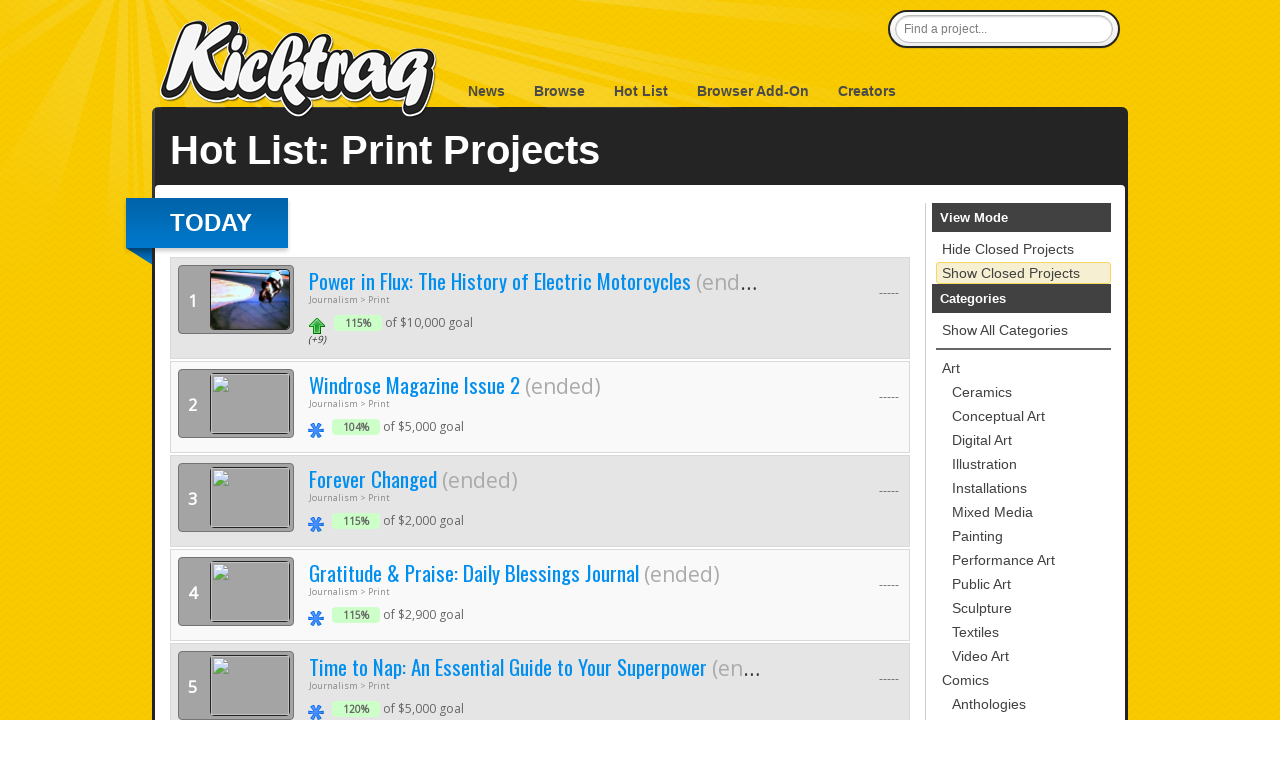

--- FILE ---
content_type: text/html; charset=utf-8
request_url: http://kicktraq.com/hotlist/journalism/print/?live=false
body_size: 10223
content:
<!doctype html>
<html itemscope="itemscope" itemtype="http://schema.org/WebPage">
<head>
	<title>Hot List &gt; Print :: Kicktraq</title>

	<meta name="viewport" content="width=1036" />
	<meta http-equiv="X-UA-Compatible" content="IE=9; IE=8; IE=7; IE=EDGE" />

	<link rel="stylesheet" href="/css/main.css?ver=20210411.1" type="text/css" media="screen" />
	<link rel="shortcut icon" href="/favicon.ico?ver=1.0" />

	<meta name="description" content="Kicktraq: The Crowdfunding Analytics & Discovery Platform!">

	
	<link href='//fonts.googleapis.com/css?family=Oswald|Open+Sans' rel='stylesheet' type='text/css'></head>

            <body class="normal">
    

		
		<div id="header" class="container">
			<h1 id="logo">
				<a title="KickTraq" href="/"><span>KickTraq</span></a>
			</h1>
			<div id="nav" class="normal">
			    <a href="/">News</a> <a href="/projects/">Browse</a>
			    <a href="/hotlist/">Hot List</a>
			    <a href="/tools/">Browser Add-On</a>
			    <a href="/owners/">Creators</a>
			    			</div>
			<div id="search">
				<form class="searchform" action="/search/" method="get" accept-charset="UTF-8">
					<input id="find" name="find" class="searchfield" type="text" value="Find a project..." onfocus="if (this.value == 'Find a project...') {this.value = '';}" onblur="if (this.value == '') {this.value = 'Find a project...';}" />
				</form>
			</div>
			<div class="clear"></div>
		</div>
		<div id="content" class="container"><!-- start content -->
						<div id="header-rays"></div>
						<div class="inner-content">
		<div id="pagetitle">
			<br />
			<h1 class="pagetitle">Hot List: Print Projects</h1>
		</div>
		<div id="pagetitle-bottom"></div>
<div class="hotlist-container" style="float:left; width: 760px;"><div class="ribbon  first"><div class="ribbon-inner rblue shadow"><h3>Today</h3></div><div class="wing-blue-left"></div><div class="clear"></div></div><div style="padding: 0px; margin: 0px; padding-left: 10px; padding-right: 10px; margin-top: -10px !important;"><div class="listentry parent  dark"><div class="listentry rank"><span>1</span><div class="listentry avatar"><a href="/projects/952491968/power-in-flux-the-history-of-electric-motorcycles/"><img class="listentry avatar" src="//s3.amazonaws.com/ksr/projects/1884155/photo-small.jpg"></a></div><div class="clear"></div></div><div class="listentry link"><div class="listentry title"><a href="/projects/952491968/power-in-flux-the-history-of-electric-motorcycles/" title="Power in Flux: The History of Electric Motorcycles" alt="Power in Flux: The History of Electric Motorcycles">Power in Flux: The History of Electric Motorcycles</a><span style="color: #aaaaaa;"> (ended)</span></div><div class="listentry cat">Journalism &gt; Print</div><div class="listentry movement"><img src="/images/arrow-up-s.png" alt="moved up" title="moved up"><br />(+9)</div><div class="listentry pertext"><span class="listentry perover">115%</span> of $10,000 goal</div><div class="clear"></div></div><div class="listentry timeleft">-----</div><div class="clear"></div>
</div>
<div class="listentry parent  light"><div class="listentry rank"><span>2</span><div class="listentry avatar"><a href="/projects/941314864/windrose-magazine-issue-2/"><img class="listentry avatar" src="https://ksr-ugc.imgix.net/assets/020/186/257/352f229490b534a29312b2d0d16e1d9a_original.jpg?crop=faces&w=160&h=90&fit=crop&v=1518222409&auto=format&q=92&s=47621d362e92daf4a45da7440d92bf9a"></a></div><div class="clear"></div></div><div class="listentry link"><div class="listentry title"><a href="/projects/941314864/windrose-magazine-issue-2/" title="Windrose Magazine Issue 2" alt="Windrose Magazine Issue 2">Windrose Magazine Issue 2</a><span style="color: #aaaaaa;"> (ended)</span></div><div class="listentry cat">Journalism &gt; Print</div><div class="listentry movement"><img src="/images/arrow-asterisk-s.png" alt="new" title="new"><br /></div><div class="listentry pertext"><span class="listentry perover">104%</span> of $5,000 goal</div><div class="clear"></div></div><div class="listentry timeleft">-----</div><div class="clear"></div>
</div>
<div class="listentry parent  dark"><div class="listentry rank"><span>3</span><div class="listentry avatar"><a href="/projects/foreverchanged/forever-changed/"><img class="listentry avatar" src="https://ksr-ugc.imgix.net/assets/027/926/816/0660ccebd17976fe11ade58084a688f2_original.JPG?ixlib=rb-2.1.0&crop=faces&w=160&h=90&fit=crop&v=1580500529&auto=format&frame=1&q=92&s=f2241fbfabd27fc369cc39f944c70460"></a></div><div class="clear"></div></div><div class="listentry link"><div class="listentry title"><a href="/projects/foreverchanged/forever-changed/" title="Forever Changed" alt="Forever Changed">Forever Changed</a><span style="color: #aaaaaa;"> (ended)</span></div><div class="listentry cat">Journalism &gt; Print</div><div class="listentry movement"><img src="/images/arrow-asterisk-s.png" alt="new" title="new"><br /></div><div class="listentry pertext"><span class="listentry perover">115%</span> of $2,000 goal</div><div class="clear"></div></div><div class="listentry timeleft">-----</div><div class="clear"></div>
</div>
<div class="listentry parent  light"><div class="listentry rank"><span>4</span><div class="listentry avatar"><a href="/projects/gratitude-praise/gratitude-and-praise-daily-blessings-journal/"><img class="listentry avatar" src="https://i.kickstarter.com/assets/048/158/307/bc3e006a4bae7c962178f5a3e9d3323b_original.png?anim=false&fit=cover&gravity=auto&height=90&origin=ugc&q=92&v=1739377395&width=160&sig=Kz1dZGp%2FZX4yLi2swyo8mO8CytkIXRABIuhCXnPKiB0%3D"></a></div><div class="clear"></div></div><div class="listentry link"><div class="listentry title"><a href="/projects/gratitude-praise/gratitude-and-praise-daily-blessings-journal/" title="Gratitude & Praise: Daily Blessings Journal" alt="Gratitude & Praise: Daily Blessings Journal">Gratitude & Praise: Daily Blessings Journal</a><span style="color: #aaaaaa;"> (ended)</span></div><div class="listentry cat">Journalism &gt; Print</div><div class="listentry movement"><img src="/images/arrow-asterisk-s.png" alt="new" title="new"><br /></div><div class="listentry pertext"><span class="listentry perover">115%</span> of $2,900 goal</div><div class="clear"></div></div><div class="listentry timeleft">-----</div><div class="clear"></div>
</div>
<div class="listentry parent  dark"><div class="listentry rank"><span>5</span><div class="listentry avatar"><a href="/projects/sgcarney/time-to-nap-the-essential-guide-to-your-superpower/"><img class="listentry avatar" src="https://ksr-ugc.imgix.net/assets/039/095/138/a23b86a86e68cb258578392e0f4dedf1_original.png?ixlib=rb-4.0.2&crop=faces&w=160&h=90&fit=crop&v=1667274720&auto=format&frame=1&q=92&s=2e9b8796a4e543e4c12cd502e52a7302"></a></div><div class="clear"></div></div><div class="listentry link"><div class="listentry title"><a href="/projects/sgcarney/time-to-nap-the-essential-guide-to-your-superpower/" title="Time to Nap: An Essential Guide to Your Superpower" alt="Time to Nap: An Essential Guide to Your Superpower">Time to Nap: An Essential Guide to Your Superpower</a><span style="color: #aaaaaa;"> (ended)</span></div><div class="listentry cat">Journalism &gt; Print</div><div class="listentry movement"><img src="/images/arrow-asterisk-s.png" alt="new" title="new"><br /></div><div class="listentry pertext"><span class="listentry perover">120%</span> of $5,000 goal</div><div class="clear"></div></div><div class="listentry timeleft">-----</div><div class="clear"></div>
</div>
<div class="listentry parent  light"><div class="listentry rank"><span>6</span><div class="listentry avatar"><a href="/projects/fearzineissue2/fearzine-2-fall-2024-horror-video-game-magazine/"><img class="listentry avatar" src="https://i.kickstarter.com/assets/046/491/968/262346b064031e2fb61d5802d8c627a5_original.png?anim=false&fit=cover&gravity=auto&height=90&origin=ugc&q=92&width=160&sig=kYIZSewP3Ba0lTg2RajaeQGS%2BopDzKG%2BP1zQoxZp6BA%3D"></a></div><div class="clear"></div></div><div class="listentry link"><div class="listentry title"><a href="/projects/fearzineissue2/fearzine-2-fall-2024-horror-video-game-magazine/" title="FEARZINE #2 (Fall 2024) - Horror Video Game Magazine" alt="FEARZINE #2 (Fall 2024) - Horror Video Game Magazine">FEARZINE #2 (Fall 2024) - Horror Video Game Magazine</a><span style="color: #aaaaaa;"> (ended)</span></div><div class="listentry cat">Journalism &gt; Print</div><div class="listentry movement"><img src="/images/arrow-up-s.png" alt="moved up" title="moved up"><br />(+1)</div><div class="listentry pertext"><span class="listentry perover">122%</span> of $5,000 goal</div><div class="clear"></div></div><div class="listentry timeleft">-----</div><div class="clear"></div>
</div>
<div class="listentry parent  dark"><div class="listentry rank"><span>7</span><div class="listentry avatar"><a href="/projects/karikaturen/der-jahresruckblick-2020-unabhangig-eindeutig-einzigartig/"><img class="listentry avatar" src="https://ksr-ugc.imgix.net/assets/031/030/414/8dee487e71c41debc76d897101ae10df_original.jpg?ixlib=rb-2.1.0&crop=faces&w=160&h=90&fit=crop&v=1602844026&auto=format&frame=1&q=92&s=12c7103ae1d98b704dbdd2ea04247e83"></a></div><div class="clear"></div></div><div class="listentry link"><div class="listentry title"><a href="/projects/karikaturen/der-jahresruckblick-2020-unabhangig-eindeutig-einzigartig/" title="Der Jahresrückblick 2020: unabhängig, eindeutig, einzigartig" alt="Der Jahresrückblick 2020: unabhängig, eindeutig, einzigartig">Der Jahresrückblick 2020: unabhängig, eindeutig, einzigartig</a><span style="color: #aaaaaa;"> (ended)</span></div><div class="listentry cat">Journalism &gt; Print</div><div class="listentry movement"><img src="/images/arrow-asterisk-s.png" alt="new" title="new"><br /></div><div class="listentry pertext"><span class="listentry perover">118%</span> of €1,800 goal</div><div class="clear"></div></div><div class="listentry timeleft">-----</div><div class="clear"></div>
</div>
<div class="listentry parent  light"><div class="listentry rank"><span>8</span><div class="listentry avatar"><a href="/projects/filmstories2021/film-stories-and-film-stories-jr-2021-independent-magazines/"><img class="listentry avatar" src="https://ksr-ugc.imgix.net/assets/030/227/814/c4b384ff91c72d13522feed3e78c353c_original.png?ixlib=rb-2.1.0&crop=faces&w=160&h=90&fit=crop&v=1597666427&auto=format&frame=1&q=92&s=43e62bc5a7e12adbac4befd29dfacbcf"></a></div><div class="clear"></div></div><div class="listentry link"><div class="listentry title"><a href="/projects/filmstories2021/film-stories-and-film-stories-jr-2021-independent-magazines/" title="Film Stories & Film Stories Jr 2021: independent magazines" alt="Film Stories & Film Stories Jr 2021: independent magazines">Film Stories & Film Stories Jr 2021: independent magazines</a><span style="color: #aaaaaa;"> (ended)</span></div><div class="listentry cat">Journalism &gt; Print</div><div class="listentry movement"><img src="/images/arrow-asterisk-s.png" alt="new" title="new"><br /></div><div class="listentry pertext"><span class="listentry perover">117%</span> of £30,000 goal</div><div class="clear"></div></div><div class="listentry timeleft">-----</div><div class="clear"></div>
</div>
<div class="listentry parent  dark"><div class="listentry rank"><span>9</span><div class="listentry avatar"><a href="/projects/electric-car-insider/electric-car-insider-magazine-2015-ev-buyers-guide/"><img class="listentry avatar" src="//s3.amazonaws.com/ksr/projects/1397365/photo-small.jpg"></a></div><div class="clear"></div></div><div class="listentry link"><div class="listentry title"><a href="/projects/electric-car-insider/electric-car-insider-magazine-2015-ev-buyers-guide/" title="Electric Car Insider magazine - 2015 EV Buyers Guide" alt="Electric Car Insider magazine - 2015 EV Buyers Guide">Electric Car Insider magazine - 2015 EV Buyers Guide</a><span style="color: #aaaaaa;"> (ended)</span></div><div class="listentry cat">Journalism &gt; Print</div><div class="listentry movement"><img src="/images/arrow-down-s.png" alt="moved down" title="moved down"><br />(-8)</div><div class="listentry pertext"><span class="listentry perover">120%</span> of $10,000 goal</div><div class="clear"></div></div><div class="listentry timeleft">-----</div><div class="clear"></div>
</div>
<div class="listentry parent  light"><div class="listentry rank"><span>10</span><div class="listentry avatar"><a href="/projects/1429870706/a-heavy-metal-travel-guide/"><img class="listentry avatar" src="//s3.amazonaws.com/ksr/projects/1371643/photo-small.jpg"></a></div><div class="clear"></div></div><div class="listentry link"><div class="listentry title"><a href="/projects/1429870706/a-heavy-metal-travel-guide/" title="A Heavy Metal Travel Guide" alt="A Heavy Metal Travel Guide">A Heavy Metal Travel Guide</a><span style="color: #aaaaaa;"> (ended)</span></div><div class="listentry cat">Journalism &gt; Print</div><div class="listentry movement"><img src="/images/arrow-asterisk-s.png" alt="new" title="new"><br /></div><div class="listentry pertext"><span class="listentry perunder">2%</span> of £50,000 goal</div><div class="clear"></div></div><div class="listentry timeleft">-----</div><div class="clear"></div>
</div>
<div class="listentry parent  dark"><div class="listentry rank"><span>11</span><div class="listentry avatar"><a href="/projects/ryanfitzgibbon/kickstarter-gold-hello-mr-magazine-residency/"><img class="listentry avatar" src="https://ksr-ugc.imgix.net/assets/017/422/638/8d08ab027defb442644440f39d3ad9d4_original.jpg?crop=faces&w=160&h=90&fit=crop&v=1499539821&auto=format&q=92&s=a6d538fc66336688c1618a1e9aa1da18"></a></div><div class="clear"></div></div><div class="listentry link"><div class="listentry title"><a href="/projects/ryanfitzgibbon/kickstarter-gold-hello-mr-magazine-residency/" title="Kickstarter Gold: Hello Mr. Magazine Residency" alt="Kickstarter Gold: Hello Mr. Magazine Residency">Kickstarter Gold: Hello Mr. Magazine Residency</a><span style="color: #aaaaaa;"> (ended)</span></div><div class="listentry cat">Journalism &gt; Print</div><div class="listentry movement"><img src="/images/arrow-asterisk-s.png" alt="new" title="new"><br /></div><div class="listentry pertext"><span class="listentry perover">143%</span> of $12,000 goal</div><div class="clear"></div></div><div class="listentry timeleft">-----</div><div class="clear"></div>
</div>
<div class="listentry parent  light"><div class="listentry rank"><span>12</span><div class="listentry avatar"><a href="/projects/teunvoeten/fentanyl-the-silent-killer-on-the-west-coast/"><img class="listentry avatar" src="https://i.kickstarter.com/assets/045/866/840/fa11caa4e24714c348d066aec6358a41_original.jpg?anim=false&fit=cover&gravity=auto&height=90&origin=ugc&q=92&width=160&sig=ry72JgbkF6c4ygDqdcRsnsyJ8equp2Cqf0eY5mmIwsc%3D"></a></div><div class="clear"></div></div><div class="listentry link"><div class="listentry title"><a href="/projects/teunvoeten/fentanyl-the-silent-killer-on-the-west-coast/" title="Fentanyl. The Silent Killer on the West Coast" alt="Fentanyl. The Silent Killer on the West Coast">Fentanyl. The Silent Killer on the West Coast</a><span style="color: #aaaaaa;"> (ended)</span></div><div class="listentry cat">Journalism &gt; Print</div><div class="listentry movement"><img src="/images/arrow-down-s.png" alt="moved down" title="moved down"><br />(-4)</div><div class="listentry pertext"><span class="listentry perover">108%</span> of $9,950 goal</div><div class="clear"></div></div><div class="listentry timeleft">-----</div><div class="clear"></div>
</div>
<div class="listentry parent  dark"><div class="listentry rank"><span>13</span><div class="listentry avatar"><a href="/projects/1128523417/when-the-world-gets-in-the-way/"><img class="listentry avatar" src="https://ksr-ugc.imgix.net/projects/2143343/photo-original.jpg?v=1445282876&w=160&h=120&fit=crop&auto=format&q=92&s=cdb856ecd7ae0532b83f6a86f1bc675d"></a></div><div class="clear"></div></div><div class="listentry link"><div class="listentry title"><a href="/projects/1128523417/when-the-world-gets-in-the-way/" title="When The World Gets In The Way" alt="When The World Gets In The Way">When The World Gets In The Way</a><span style="color: #aaaaaa;"> (ended)</span></div><div class="listentry cat">Journalism &gt; Print</div><div class="listentry movement"><img src="/images/arrow-asterisk-s.png" alt="new" title="new"><br /></div><div class="listentry pertext"><span class="listentry perover">106%</span> of $20,000 goal</div><div class="clear"></div></div><div class="listentry timeleft">-----</div><div class="clear"></div>
</div>
<div class="listentry parent  light"><div class="listentry rank"><span>14</span><div class="listentry avatar"><a href="/projects/nationsjournal/nations-journal/"><img class="listentry avatar" src="https://ksr-ugc.imgix.net/projects/2184080/photo-original.jpg?v=1447364573&w=160&h=120&fit=crop&auto=format&q=92&s=1803cd6730acda315419d1bc59bac8e3"></a></div><div class="clear"></div></div><div class="listentry link"><div class="listentry title"><a href="/projects/nationsjournal/nations-journal/" title="Nations Journal" alt="Nations Journal">Nations Journal</a><span style="color: #aaaaaa;"> (ended)</span></div><div class="listentry cat">Journalism &gt; Print</div><div class="listentry movement"><img src="/images/arrow-asterisk-s.png" alt="new" title="new"><br /></div><div class="listentry pertext"><span class="listentry perover">174%</span> of $7,500 goal</div><div class="clear"></div></div><div class="listentry timeleft">-----</div><div class="clear"></div>
</div>
<div class="listentry parent  dark"><div class="listentry rank"><span>15</span><div class="listentry avatar"><a href="/projects/club71/club71/"><img class="listentry avatar" src="https://ksr-ugc.imgix.net/assets/037/322/135/71f6240ffd94f31dc998b39e04b254dc_original.jpg?ixlib=rb-4.0.2&crop=faces&w=160&h=90&fit=crop&v=1652710649&auto=format&frame=1&q=92&s=5e8f98dd868b5be8011a63a440c2631c"></a></div><div class="clear"></div></div><div class="listentry link"><div class="listentry title"><a href="/projects/club71/club71/" title="Club71" alt="Club71">Club71</a><span style="color: #aaaaaa;"> (ended)</span></div><div class="listentry cat">Journalism &gt; Print</div><div class="listentry movement"><img src="/images/arrow-asterisk-s.png" alt="new" title="new"><br /></div><div class="listentry pertext"><span class="listentry perover">104%</span> of £10,000 goal</div><div class="clear"></div></div><div class="listentry timeleft">-----</div><div class="clear"></div>
</div>
<div class="listentry parent  light"><div class="listentry rank"><span>16</span><div class="listentry avatar"><a href="/projects/theapproach/the-approach-a-guerrilla-newspaper/"><img class="listentry avatar" src="https://i.kickstarter.com/assets/049/476/483/79afd1fbf606c663e789ec2dbcc55c8c_original.png?anim=false&fit=cover&gravity=auto&height=90&origin=ugc&q=92&v=1748562033&width=160&sig=NMLOvoKzL14IrOkZKELo3QPL8hF7ZA0ue5e53tsDra4%3D"></a></div><div class="clear"></div></div><div class="listentry link"><div class="listentry title"><a href="/projects/theapproach/the-approach-a-guerrilla-newspaper/" title="The Approach - A Guerrilla Newspaper" alt="The Approach - A Guerrilla Newspaper">The Approach - A Guerrilla Newspaper</a><span style="color: #aaaaaa;"> (ended)</span></div><div class="listentry cat">Journalism &gt; Print</div><div class="listentry movement"><img src="/images/arrow-up-s.png" alt="moved up" title="moved up"><br />(+11)</div><div class="listentry pertext"><span class="listentry perover">124%</span> of $10,000 goal</div><div class="clear"></div></div><div class="listentry timeleft">-----</div><div class="clear"></div>
</div>
<div class="listentry parent  dark"><div class="listentry rank"><span>17</span><div class="listentry avatar"><a href="/projects/runhermag/runher-magazine/"><img class="listentry avatar" src="https://i.kickstarter.com/assets/048/749/333/8cfe5aaf785a7db5d4bcf415ac4ba845_original.png?anim=false&fit=cover&gravity=auto&height=90&origin=ugc&q=92&v=1743541928&width=160&sig=UkZn1KCoeDXXVOs69yLrutYEVf%2FeJ7j%2FaQeTEkBGjGY%3D"></a></div><div class="clear"></div></div><div class="listentry link"><div class="listentry title"><a href="/projects/runhermag/runher-magazine/" title="RUNHER Magazine" alt="RUNHER Magazine">RUNHER Magazine</a><span style="color: #aaaaaa;"> (ended)</span></div><div class="listentry cat">Journalism &gt; Print</div><div class="listentry movement"><img src="/images/arrow-up-s.png" alt="moved up" title="moved up"><br />(+3)</div><div class="listentry pertext"><span class="listentry perover">213%</span> of $20,000 goal</div><div class="clear"></div></div><div class="listentry timeleft">-----</div><div class="clear"></div>
</div>
<div class="listentry parent  light"><div class="listentry rank"><span>18</span><div class="listentry avatar"><a href="/projects/houseofstitched/house-of-stitched-magazine/"><img class="listentry avatar" src="https://ksr-ugc.imgix.net/assets/034/021/954/28caa3b6d0e0494cced6532590e673ab_original.jpeg?ixlib=rb-4.0.2&crop=faces&w=160&h=90&fit=crop&v=1624768099&auto=format&frame=1&q=92&s=5314d8743ce5edd8a2ac5a0f618a0252"></a></div><div class="clear"></div></div><div class="listentry link"><div class="listentry title"><a href="/projects/houseofstitched/house-of-stitched-magazine/" title="House of Stitched Magazine" alt="House of Stitched Magazine">House of Stitched Magazine</a><span style="color: #aaaaaa;"> (ended)</span></div><div class="listentry cat">Journalism &gt; Print</div><div class="listentry movement"><img src="/images/arrow-asterisk-s.png" alt="new" title="new"><br /></div><div class="listentry pertext"><span class="listentry perunder">24%</span> of $5,000 goal</div><div class="clear"></div></div><div class="listentry timeleft">-----</div><div class="clear"></div>
</div>
</div><br />&nbsp;&nbsp;<span class="notification_yellow"><small>Hey! Why isn't my super-awesome project in the hotlist? <a href="http://blog.kicktraq.com/kicktraq-hotlist-heroes-vs-villains/" target="_blank">Read this for more insight.</a></small></span><div class="project-gap"></div><div class="ribbon "><div class="ribbon-inner rblue shadow"><h3>Yesterday</h3></div><div class="wing-blue-left"></div><div class="clear"></div></div><div style="padding: 0px; margin: 0px; padding-left: 10px; padding-right: 10px; margin-top: -10px !important;"><div class="listentry parent  dark"><div class="listentry rank"><span>1</span><div class="listentry avatar"><a href="/projects/electric-car-insider/electric-car-insider-magazine-2015-ev-buyers-guide/"><img class="listentry avatar" src="//s3.amazonaws.com/ksr/projects/1397365/photo-small.jpg"></a></div><div class="clear"></div></div><div class="listentry link"><div class="listentry title"><a href="/projects/electric-car-insider/electric-car-insider-magazine-2015-ev-buyers-guide/" title="Electric Car Insider magazine - 2015 EV Buyers Guide" alt="Electric Car Insider magazine - 2015 EV Buyers Guide">Electric Car Insider magazine - 2015 EV Buyers Guide</a><span style="color: #aaaaaa;"> (ended)</span></div><div class="listentry cat">Journalism &gt; Print</div><div class="listentry movement"><img src="/images/arrow-asterisk-s.png" alt="new" title="new"><br /></div><div class="listentry pertext"><span class="listentry perover">120%</span> of $10,000 goal</div><div class="clear"></div></div><div class="listentry timeleft">-----</div><div class="clear"></div>
</div>
<div class="listentry parent  light"><div class="listentry rank"><span>2</span><div class="listentry avatar"><a href="/projects/thesubcon3/the-complete-nes-the-definitive-reprint-collectors-book/"><img class="listentry avatar" src="https://ksr-ugc.imgix.net/assets/040/182/021/96ea33f2c657ecd381d6ad3f6d404edd_original.png?ixlib=rb-4.0.2&crop=faces&w=160&h=90&fit=crop&v=1678376315&auto=format&frame=1&q=92&s=b2bc7364f13a97c452276b499da70bf8"></a></div><div class="clear"></div></div><div class="listentry link"><div class="listentry title"><a href="/projects/thesubcon3/the-complete-nes-the-definitive-reprint-collectors-book/" title="The Complete NES: The Definitive Reprint - Collector's Book" alt="The Complete NES: The Definitive Reprint - Collector's Book">The Complete NES: The Definitive Reprint - Collector's Book</a><span style="color: #aaaaaa;"> (ended)</span></div><div class="listentry cat">Journalism &gt; Print</div><div class="listentry movement"><img src="/images/arrow-asterisk-s.png" alt="new" title="new"><br /></div><div class="listentry pertext"><span class="listentry perover">304%</span> of $5,000 goal</div><div class="clear"></div></div><div class="listentry timeleft">-----</div><div class="clear"></div>
</div>
<div class="listentry parent  dark"><div class="listentry rank"><span>3</span><div class="listentry avatar"><a href="/projects/thesubcon3/the-complete-genesis-and-mega-drive-collector-book/"><img class="listentry avatar" src="https://i.kickstarter.com/assets/047/121/669/8435629b4c328da879f44d84723efdfc_original.png?anim=false&fit=cover&gravity=auto&height=90&origin=ugc&q=92&width=160&sig=JslTNgiEggk8ZUHpDzoaQ5AWXiqH0cG%2BxAmWkm5Cj9g%3D"></a></div><div class="clear"></div></div><div class="listentry link"><div class="listentry title"><a href="/projects/thesubcon3/the-complete-genesis-and-mega-drive-collector-book/" title="The Complete Genesis & Mega Drive - Collector Book" alt="The Complete Genesis & Mega Drive - Collector Book">The Complete Genesis & Mega Drive - Collector Book</a><span style="color: #aaaaaa;"> (ended)</span></div><div class="listentry cat">Journalism &gt; Print</div><div class="listentry movement"><img src="/images/arrow-asterisk-s.png" alt="new" title="new"><br /></div><div class="listentry pertext"><span class="listentry perover">560%</span> of $2,000 goal</div><div class="clear"></div></div><div class="listentry timeleft">-----</div><div class="clear"></div>
</div>
<div class="listentry parent  light"><div class="listentry rank"><span>4</span><div class="listentry avatar"><a href="/projects/20seconds/20-seconds-magazine-issue-7-the-medium/"><img class="listentry avatar" src="https://i.kickstarter.com/assets/044/983/271/a03b002831e0f361939849b87f9ce016_original.png?anim=false&fit=cover&gravity=auto&height=90&origin=ugc&q=92&width=160&sig=QttfK5Uav4cUo4SYhcgFhoJCFVWVcE%2BuCcZn1Lj0INo%3D"></a></div><div class="clear"></div></div><div class="listentry link"><div class="listentry title"><a href="/projects/20seconds/20-seconds-magazine-issue-7-the-medium/" title="20 Seconds Magazine Issue 7 "The Medium"" alt="20 Seconds Magazine Issue 7 "The Medium"">20 Seconds Magazine Issue 7 "The Medium"</a><span style="color: #aaaaaa;"> (ended)</span></div><div class="listentry cat">Journalism &gt; Print</div><div class="listentry movement"><img src="/images/arrow-asterisk-s.png" alt="new" title="new"><br /></div><div class="listentry pertext"><span class="listentry perover">101%</span> of €3,000 goal</div><div class="clear"></div></div><div class="listentry timeleft">-----</div><div class="clear"></div>
</div>
<div class="listentry parent  dark"><div class="listentry rank"><span>5</span><div class="listentry avatar"><a href="/projects/the-sanxtruary/the-sanxtuary/"><img class="listentry avatar" src="https://ksr-ugc.imgix.net/assets/036/494/925/59bfd8a0181613dfc0660781c8941017_original.gif?ixlib=rb-4.0.2&crop=faces&w=160&h=90&fit=crop&v=1646058311&auto=format&frame=1&q=92&s=598bd393ed21a6d3d56f5c3a6beb5aa8"></a></div><div class="clear"></div></div><div class="listentry link"><div class="listentry title"><a href="/projects/the-sanxtruary/the-sanxtuary/" title="The Sanxtuary" alt="The Sanxtuary">The Sanxtuary</a><span style="color: #aaaaaa;"> (ended)</span></div><div class="listentry cat">Journalism &gt; Print</div><div class="listentry movement"><img src="/images/arrow-minus-s.png" alt="no movement" title="no movement"></div><div class="listentry pertext"><span class="listentry perover">108%</span> of £3,000 goal</div><div class="clear"></div></div><div class="listentry timeleft">-----</div><div class="clear"></div>
</div>
<div class="listentry parent  light"><div class="listentry rank"><span>6</span><div class="listentry avatar"><a href="/projects/8bitmagazine/eight-bit-13-and-retro-format-7-magazines/"><img class="listentry avatar" src="https://ksr-ugc.imgix.net/assets/044/358/208/73ce7a49038acdf6c0e52c113a001cd9_original.png?ixlib=rb-4.1.0&crop=faces&w=160&h=90&fit=crop&v=1710511749&auto=format&frame=1&q=92&s=052b6fda692c6d210c1075f77300debd"></a></div><div class="clear"></div></div><div class="listentry link"><div class="listentry title"><a href="/projects/8bitmagazine/eight-bit-13-and-retro-format-7-magazines/" title="Eight Bit 13 and Retro Format 7 Magazines" alt="Eight Bit 13 and Retro Format 7 Magazines">Eight Bit 13 and Retro Format 7 Magazines</a><span style="color: #aaaaaa;"> (ended)</span></div><div class="listentry cat">Journalism &gt; Print</div><div class="listentry movement"><img src="/images/arrow-up-s.png" alt="moved up" title="moved up"><br />(+2)</div><div class="listentry pertext"><span class="listentry perover">670%</span> of €800 goal</div><div class="clear"></div></div><div class="listentry timeleft">-----</div><div class="clear"></div>
</div>
<div class="listentry parent  dark"><div class="listentry rank"><span>7</span><div class="listentry avatar"><a href="/projects/fearzineissue2/fearzine-2-fall-2024-horror-video-game-magazine/"><img class="listentry avatar" src="https://i.kickstarter.com/assets/046/491/968/262346b064031e2fb61d5802d8c627a5_original.png?anim=false&fit=cover&gravity=auto&height=90&origin=ugc&q=92&width=160&sig=kYIZSewP3Ba0lTg2RajaeQGS%2BopDzKG%2BP1zQoxZp6BA%3D"></a></div><div class="clear"></div></div><div class="listentry link"><div class="listentry title"><a href="/projects/fearzineissue2/fearzine-2-fall-2024-horror-video-game-magazine/" title="FEARZINE #2 (Fall 2024) - Horror Video Game Magazine" alt="FEARZINE #2 (Fall 2024) - Horror Video Game Magazine">FEARZINE #2 (Fall 2024) - Horror Video Game Magazine</a><span style="color: #aaaaaa;"> (ended)</span></div><div class="listentry cat">Journalism &gt; Print</div><div class="listentry movement"><img src="/images/arrow-down-s.png" alt="moved down" title="moved down"><br />(-1)</div><div class="listentry pertext"><span class="listentry perover">122%</span> of $5,000 goal</div><div class="clear"></div></div><div class="listentry timeleft">-----</div><div class="clear"></div>
</div>
<div class="listentry parent  light"><div class="listentry rank"><span>8</span><div class="listentry avatar"><a href="/projects/teunvoeten/fentanyl-the-silent-killer-on-the-west-coast/"><img class="listentry avatar" src="https://i.kickstarter.com/assets/045/866/840/fa11caa4e24714c348d066aec6358a41_original.jpg?anim=false&fit=cover&gravity=auto&height=90&origin=ugc&q=92&width=160&sig=ry72JgbkF6c4ygDqdcRsnsyJ8equp2Cqf0eY5mmIwsc%3D"></a></div><div class="clear"></div></div><div class="listentry link"><div class="listentry title"><a href="/projects/teunvoeten/fentanyl-the-silent-killer-on-the-west-coast/" title="Fentanyl. The Silent Killer on the West Coast" alt="Fentanyl. The Silent Killer on the West Coast">Fentanyl. The Silent Killer on the West Coast</a><span style="color: #aaaaaa;"> (ended)</span></div><div class="listentry cat">Journalism &gt; Print</div><div class="listentry movement"><img src="/images/arrow-asterisk-s.png" alt="new" title="new"><br /></div><div class="listentry pertext"><span class="listentry perover">108%</span> of $9,950 goal</div><div class="clear"></div></div><div class="listentry timeleft">-----</div><div class="clear"></div>
</div>
<div class="listentry parent  dark"><div class="listentry rank"><span>9</span><div class="listentry avatar"><a href="/projects/thesubcon3/the-easy-way-friday-the-13th-an-unofficial-nes-guide/"><img class="listentry avatar" src="https://ksr-ugc.imgix.net/assets/027/319/016/dcb35c30cc0f827b68a4eedee68b7591_original.png?ixlib=rb-2.1.0&crop=faces&w=160&h=90&fit=crop&v=1574543719&auto=format&frame=1&q=92&s=61d4bf92cd67718f5c110bbedb8fe3ad"></a></div><div class="clear"></div></div><div class="listentry link"><div class="listentry title"><a href="/projects/thesubcon3/the-easy-way-friday-the-13th-an-unofficial-nes-guide/" title="The Easy Way: Friday the 13th | An Unofficial NES Guide" alt="The Easy Way: Friday the 13th | An Unofficial NES Guide">The Easy Way: Friday the 13th | An Unofficial NES Guide</a><span style="color: #aaaaaa;"> (ended)</span></div><div class="listentry cat">Journalism &gt; Print</div><div class="listentry movement"><img src="/images/arrow-up-s.png" alt="moved up" title="moved up"><br />(+13)</div><div class="listentry pertext"><span class="listentry perover">382%</span> of $1,000 goal</div><div class="clear"></div></div><div class="listentry timeleft">-----</div><div class="clear"></div>
</div>
<div class="listentry parent  light"><div class="listentry rank"><span>10</span><div class="listentry avatar"><a href="/projects/952491968/power-in-flux-the-history-of-electric-motorcycles/"><img class="listentry avatar" src="//s3.amazonaws.com/ksr/projects/1884155/photo-small.jpg"></a></div><div class="clear"></div></div><div class="listentry link"><div class="listentry title"><a href="/projects/952491968/power-in-flux-the-history-of-electric-motorcycles/" title="Power in Flux: The History of Electric Motorcycles" alt="Power in Flux: The History of Electric Motorcycles">Power in Flux: The History of Electric Motorcycles</a><span style="color: #aaaaaa;"> (ended)</span></div><div class="listentry cat">Journalism &gt; Print</div><div class="listentry movement"><img src="/images/arrow-down-s.png" alt="moved down" title="moved down"><br />(-9)</div><div class="listentry pertext"><span class="listentry perover">115%</span> of $10,000 goal</div><div class="clear"></div></div><div class="listentry timeleft">-----</div><div class="clear"></div>
</div>
<div class="listentry parent  dark"><div class="listentry rank"><span>11</span><div class="listentry avatar"><a href="/projects/hollyknowlman/stupid-magazine-a-print-publication-about-pop-musi/"><img class="listentry avatar" src="https://ksr-ugc.imgix.net/projects/2275689/photo-original.png?v=1453149482&w=160&h=120&fit=crop&auto=format&q=92&s=57e8f45fe14b812dfd4e5375ca84ea2b"></a></div><div class="clear"></div></div><div class="listentry link"><div class="listentry title"><a href="/projects/hollyknowlman/stupid-magazine-a-print-publication-about-pop-musi/" title="Stupid Magazine: A Print Publication about Pop Music" alt="Stupid Magazine: A Print Publication about Pop Music">Stupid Magazine: A Print Publication about Pop Music</a><span style="color: #aaaaaa;"> (ended)</span></div><div class="listentry cat">Journalism &gt; Print</div><div class="listentry movement"><img src="/images/arrow-down-s.png" alt="moved down" title="moved down"><br />(-9)</div><div class="listentry pertext"><span class="listentry perover">130%</span> of $5,000 goal</div><div class="clear"></div></div><div class="listentry timeleft">-----</div><div class="clear"></div>
</div>
<div class="listentry parent  light"><div class="listentry rank"><span>12</span><div class="listentry avatar"><a href="/projects/letters-to-myself/letters-in-lockdown-a-covid-19-writing-project/"><img class="listentry avatar" src="https://ksr-ugc.imgix.net/assets/029/132/514/f54caeea7f5da5eb56ac338c5cd63c53_original.png?ixlib=rb-2.1.0&crop=faces&w=160&h=90&fit=crop&v=1589827499&auto=format&frame=1&q=92&s=7ae4dc44d7e5efc11c5acf33f8e06f8b"></a></div><div class="clear"></div></div><div class="listentry link"><div class="listentry title"><a href="/projects/letters-to-myself/letters-in-lockdown-a-covid-19-writing-project/" title="Letters in Lockdown: A COVID-19 Writing Project" alt="Letters in Lockdown: A COVID-19 Writing Project">Letters in Lockdown: A COVID-19 Writing Project</a><span style="color: #aaaaaa;"> (ended)</span></div><div class="listentry cat">Journalism &gt; Print</div><div class="listentry movement"><img src="/images/arrow-up-s.png" alt="moved up" title="moved up"><br />(+14)</div><div class="listentry pertext"><span class="listentry perover">216%</span> of £250 goal</div><div class="clear"></div></div><div class="listentry timeleft">-----</div><div class="clear"></div>
</div>
<div class="listentry parent  dark"><div class="listentry rank"><span>13</span><div class="listentry avatar"><a href="/projects/e1m1-magazine/e1m1-retro-shooter-magazine-issues-13-15/"><img class="listentry avatar" src="https://ksr-ugc.imgix.net/assets/037/562/332/55dbddaa282a0ab109ebc408bb90efb1_original.png?ixlib=rb-4.0.2&crop=faces&w=160&h=90&fit=crop&v=1654557485&auto=format&frame=1&q=92&s=87a01f6ec8571b4a4cef72e9b66dd543"></a></div><div class="clear"></div></div><div class="listentry link"><div class="listentry title"><a href="/projects/e1m1-magazine/e1m1-retro-shooter-magazine-issues-13-15/" title="E1M1 - Retro Shooter Magazine (Issues #13 - #15)" alt="E1M1 - Retro Shooter Magazine (Issues #13 - #15)">E1M1 - Retro Shooter Magazine (Issues #13 - #15)</a><span style="color: #aaaaaa;"> (ended)</span></div><div class="listentry cat">Journalism &gt; Print</div><div class="listentry movement"><img src="/images/arrow-asterisk-s.png" alt="new" title="new"><br /></div><div class="listentry pertext"><span class="listentry perover">145%</span> of £2,000 goal</div><div class="clear"></div></div><div class="listentry timeleft">-----</div><div class="clear"></div>
</div>
<div class="listentry parent  light"><div class="listentry rank"><span>14</span><div class="listentry avatar"><a href="/projects/nintymedia/nesbook-the-unofficial-nes-companion/"><img class="listentry avatar" src="https://i.kickstarter.com/assets/051/244/698/42ad20b859fb851e1ba8bbf94308d047_original.png?anim=false&fit=cover&gravity=auto&height=90&origin=ugc&q=92&v=1760437461&width=160&sig=TNLIIaD1wmZo6aVgRyje3Nb0uTRaaDiok72493jRxXE%3D"></a></div><div class="clear"></div></div><div class="listentry link"><div class="listentry title"><a href="/projects/nintymedia/nesbook-the-unofficial-nes-companion/" title="NESBOOK: The Unofficial NES Companion" alt="NESBOOK: The Unofficial NES Companion">NESBOOK: The Unofficial NES Companion</a><span style="color: #aaaaaa;"> (ended)</span></div><div class="listentry cat">Journalism &gt; Print</div><div class="listentry movement"><img src="/images/arrow-asterisk-s.png" alt="new" title="new"><br /></div><div class="listentry pertext"><span class="listentry perover">134%</span> of £20,000 goal</div><div class="clear"></div></div><div class="listentry timeleft">-----</div><div class="clear"></div>
</div>
<div class="listentry parent  dark"><div class="listentry rank"><span>15</span><div class="listentry avatar"><a href="/projects/magma-magazine/magma-magazine/"><img class="listentry avatar" src="https://i.kickstarter.com/assets/049/547/909/73147df3907c4c363272944bced56c9a_original.png?anim=false&fit=cover&gravity=auto&height=90&origin=ugc&q=92&v=1749055867&width=160&sig=8hYdZEibOi6wqtG%2Fhz2aGXWdeehji%2FgwsNQmViZzm%2BE%3D"></a></div><div class="clear"></div></div><div class="listentry link"><div class="listentry title"><a href="/projects/magma-magazine/magma-magazine/" title="Magma Magazine" alt="Magma Magazine">Magma Magazine</a><span style="color: #aaaaaa;"> (ended)</span></div><div class="listentry cat">Journalism &gt; Print</div><div class="listentry movement"><img src="/images/arrow-up-s.png" alt="moved up" title="moved up"><br />(+17)</div><div class="listentry pertext"><span class="listentry perover">102%</span> of €1,500 goal</div><div class="clear"></div></div><div class="listentry timeleft">-----</div><div class="clear"></div>
</div>
<div class="listentry parent  light"><div class="listentry rank"><span>16</span><div class="listentry avatar"><a href="/projects/anyway-magazine/anyway-magazine/"><img class="listentry avatar" src="https://ksr-ugc.imgix.net/assets/038/907/606/6f0f030a25d6f866451c4402a8838ef9_original.png?ixlib=rb-4.0.2&crop=faces&w=160&h=90&fit=crop&v=1665748902&auto=format&frame=1&q=92&s=4d85c508ae4f96d4d26731f799eec7c9"></a></div><div class="clear"></div></div><div class="listentry link"><div class="listentry title"><a href="/projects/anyway-magazine/anyway-magazine/" title="Anyway Magazine" alt="Anyway Magazine">Anyway Magazine</a><span style="color: #aaaaaa;"> (ended)</span></div><div class="listentry cat">Journalism &gt; Print</div><div class="listentry movement"><img src="/images/arrow-asterisk-s.png" alt="new" title="new"><br /></div><div class="listentry pertext"><span class="listentry perover">160%</span> of $18,000 goal</div><div class="clear"></div></div><div class="listentry timeleft">-----</div><div class="clear"></div>
</div>
<div class="listentry parent  dark"><div class="listentry rank"><span>17</span><div class="listentry avatar"><a href="/projects/1918132216/in-other-news-reporters-on-reporting/"><img class="listentry avatar" src="https://ksr-ugc.imgix.net/projects/1718418/photo-original.jpg?v=1446078141&w=160&h=120&fit=crop&auto=format&q=92&s=87d55faa47a913d0d69c7cf586477137"></a></div><div class="clear"></div></div><div class="listentry link"><div class="listentry title"><a href="/projects/1918132216/in-other-news-reporters-on-reporting/" title="In Other News: Reporters on Reporting" alt="In Other News: Reporters on Reporting">In Other News: Reporters on Reporting</a><span style="color: #aaaaaa;"> (ended)</span></div><div class="listentry cat">Journalism &gt; Print</div><div class="listentry movement"><img src="/images/arrow-asterisk-s.png" alt="new" title="new"><br /></div><div class="listentry pertext"><span class="listentry perover">109%</span> of $5,000 goal</div><div class="clear"></div></div><div class="listentry timeleft">-----</div><div class="clear"></div>
</div>
<div class="listentry parent  light"><div class="listentry rank"><span>18</span><div class="listentry avatar"><a href="/projects/surmountable/surmountable-a-brian-gruber-and-adam-edwards-book/"><img class="listentry avatar" src="https://ksr-ugc.imgix.net/assets/023/835/515/462ac2b62d67c00e8b8490bf197b7235_original.jpg?ixlib=rb-1.1.0&crop=faces&w=160&h=90&fit=crop&v=1547946308&auto=format&frame=1&q=92&s=d5109260a95b27bcf07b9726e5dc6e68"></a></div><div class="clear"></div></div><div class="listentry link"><div class="listentry title"><a href="/projects/surmountable/surmountable-a-brian-gruber-and-adam-edwards-book/" title="Surmountable: A Brian Gruber & Adam Edwards Book" alt="Surmountable: A Brian Gruber & Adam Edwards Book">Surmountable: A Brian Gruber & Adam Edwards Book</a><span style="color: #aaaaaa;"> (ended)</span></div><div class="listentry cat">Journalism &gt; Print</div><div class="listentry movement"><img src="/images/arrow-up-s.png" alt="moved up" title="moved up"><br />(+18)</div><div class="listentry pertext"><span class="listentry perover">100%</span> of $15,000 goal</div><div class="clear"></div></div><div class="listentry timeleft">-----</div><div class="clear"></div>
</div>
<div class="listentry parent  dark"><div class="listentry rank"><span>19</span><div class="listentry avatar"><a href="/projects/1612081008/thoughts-from-the-throne-just-for-sh-ts-and-giggle/"><img class="listentry avatar" src="//s3.amazonaws.com/ksr/projects/1827001/photo-small.jpg"></a></div><div class="clear"></div></div><div class="listentry link"><div class="listentry title"><a href="/projects/1612081008/thoughts-from-the-throne-just-for-sh-ts-and-giggle/" title="THOUGHTS FROM THE THRONE: Just for Sh*ts & Giggles" alt="THOUGHTS FROM THE THRONE: Just for Sh*ts & Giggles">THOUGHTS FROM THE THRONE: Just for Sh*ts & Giggles</a><span style="color: #aaaaaa;"> (ended)</span></div><div class="listentry cat">Journalism &gt; Print</div><div class="listentry movement"><img src="/images/arrow-asterisk-s.png" alt="new" title="new"><br /></div><div class="listentry pertext"><span class="listentry perover">100%</span> of $6,000 goal</div><div class="clear"></div></div><div class="listentry timeleft">-----</div><div class="clear"></div>
</div>
<div class="listentry parent  light"><div class="listentry rank"><span>20</span><div class="listentry avatar"><a href="/projects/runhermag/runher-magazine/"><img class="listentry avatar" src="https://i.kickstarter.com/assets/048/749/333/8cfe5aaf785a7db5d4bcf415ac4ba845_original.png?anim=false&fit=cover&gravity=auto&height=90&origin=ugc&q=92&v=1743541928&width=160&sig=UkZn1KCoeDXXVOs69yLrutYEVf%2FeJ7j%2FaQeTEkBGjGY%3D"></a></div><div class="clear"></div></div><div class="listentry link"><div class="listentry title"><a href="/projects/runhermag/runher-magazine/" title="RUNHER Magazine" alt="RUNHER Magazine">RUNHER Magazine</a><span style="color: #aaaaaa;"> (ended)</span></div><div class="listentry cat">Journalism &gt; Print</div><div class="listentry movement"><img src="/images/arrow-asterisk-s.png" alt="new" title="new"><br /></div><div class="listentry pertext"><span class="listentry perover">213%</span> of $20,000 goal</div><div class="clear"></div></div><div class="listentry timeleft">-----</div><div class="clear"></div>
</div>
<div class="listentry parent  dark"><div class="listentry rank"><span>21</span><div class="listentry avatar"><a href="/projects/afterburnett/nz-retro-magazine-the-golden-age-of-kiwi-gaming-in-print/"><img class="listentry avatar" src="https://ksr-ugc.imgix.net/assets/036/571/408/54856bd4b5be51546216f320caaac6ea_original.png?ixlib=rb-4.0.2&crop=faces&w=160&h=90&fit=crop&v=1646606509&auto=format&frame=1&q=92&s=e009f1c2d4aaff4716a87ff3547e9c22"></a></div><div class="clear"></div></div><div class="listentry link"><div class="listentry title"><a href="/projects/afterburnett/nz-retro-magazine-the-golden-age-of-kiwi-gaming-in-print/" title="NZ Retro Magazine - The Golden Age of Kiwi Gaming in Print!" alt="NZ Retro Magazine - The Golden Age of Kiwi Gaming in Print!">NZ Retro Magazine - The Golden Age of Kiwi Gaming in Print!</a><span style="color: #aaaaaa;"> (ended)</span></div><div class="listentry cat">Journalism &gt; Print</div><div class="listentry movement"><img src="/images/arrow-asterisk-s.png" alt="new" title="new"><br /></div><div class="listentry pertext"><span class="listentry perover">426%</span> of $2,000 goal</div><div class="clear"></div></div><div class="listentry timeleft">-----</div><div class="clear"></div>
</div>
<div class="listentry parent  light"><div class="listentry rank"><span>22</span><div class="listentry avatar"><a href="/projects/okoppi/okoppi-journal-customization-platform/"><img class="listentry avatar" src="https://i.kickstarter.com/assets/048/902/592/8d540f4613537651e253c57299053af8_original.JPG?anim=false&fit=cover&gravity=auto&height=90&origin=ugc&q=92&v=1744647237&width=160&sig=QxR%2Bx9EuFTSWFL8O0H1Swr8TrdyAET17Hv95OdkSO4g%3D"></a></div><div class="clear"></div></div><div class="listentry link"><div class="listentry title"><a href="/projects/okoppi/okoppi-journal-customization-platform/" title="Okoppi - Journal Customization Platform" alt="Okoppi - Journal Customization Platform">Okoppi - Journal Customization Platform</a><span style="color: #aaaaaa;"> (ended)</span></div><div class="listentry cat">Journalism &gt; Print</div><div class="listentry movement"><img src="/images/arrow-asterisk-s.png" alt="new" title="new"><br /></div><div class="listentry pertext"><span class="listentry perunder">12%</span> of $10,000 goal</div><div class="clear"></div></div><div class="listentry timeleft">-----</div><div class="clear"></div>
</div>
<div class="listentry parent  dark"><div class="listentry rank"><span>23</span><div class="listentry avatar"><a href="/projects/listening/a-field-guide-to-listening/"><img class="listentry avatar" src="https://ksr-ugc.imgix.net/assets/033/997/329/6468a5302429aa955acd619994e179a0_original.jpg?ixlib=rb-4.0.2&crop=faces&w=160&h=90&fit=crop&v=1624547542&auto=format&frame=1&q=92&s=14f624f9a33c057e98a869faa189b1ae"></a></div><div class="clear"></div></div><div class="listentry link"><div class="listentry title"><a href="/projects/listening/a-field-guide-to-listening/" title="A Field Guide to Listening" alt="A Field Guide to Listening">A Field Guide to Listening</a><span style="color: #aaaaaa;"> (ended)</span></div><div class="listentry cat">Journalism &gt; Print</div><div class="listentry movement"><img src="/images/arrow-up-s.png" alt="moved up" title="moved up"><br />(+26)</div><div class="listentry pertext"><span class="listentry perover">107%</span> of $20,000 goal</div><div class="clear"></div></div><div class="listentry timeleft">-----</div><div class="clear"></div>
</div>
<div class="listentry parent  light"><div class="listentry rank"><span>24</span><div class="listentry avatar"><a href="/projects/svnspace/special-edition-cbd-hemp-and-cannabis-magazine-volume-2/"><img class="listentry avatar" src="https://ksr-ugc.imgix.net/assets/032/978/945/8730d7ff0bd3c607224bc39c7e3585d5_original.jpg?ixlib=rb-4.0.2&crop=faces&w=160&h=90&fit=crop&v=1617392363&auto=format&frame=1&q=92&s=366efbe99f676ac36f08feb25d912a06"></a></div><div class="clear"></div></div><div class="listentry link"><div class="listentry title"><a href="/projects/svnspace/special-edition-cbd-hemp-and-cannabis-magazine-volume-2/" title="SPECIAL EDITION: CBD, Hemp and Cannabis Magazine - Volume 2" alt="SPECIAL EDITION: CBD, Hemp and Cannabis Magazine - Volume 2">SPECIAL EDITION: CBD, Hemp and Cannabis Magazine - Volume 2</a><span style="color: #aaaaaa;"> (ended)</span></div><div class="listentry cat">Journalism &gt; Print</div><div class="listentry movement"><img src="/images/arrow-asterisk-s.png" alt="new" title="new"><br /></div><div class="listentry pertext"><span class="listentry perunder">43%</span> of $17,500 goal</div><div class="clear"></div></div><div class="listentry timeleft">-----</div><div class="clear"></div>
</div>
<div class="listentry parent  dark"><div class="listentry rank"><span>25</span><div class="listentry avatar"><a href="/projects/miketipping/as-maine-went/"><img class="listentry avatar" src="//s3.amazonaws.com/ksr/projects/735877/photo-small.jpg"></a></div><div class="clear"></div></div><div class="listentry link"><div class="listentry title"><a href="/projects/miketipping/as-maine-went/" title="As Maine Went" alt="As Maine Went">As Maine Went</a><span style="color: #aaaaaa;"> (ended)</span></div><div class="listentry cat">Journalism &gt; Print</div><div class="listentry movement"><img src="/images/arrow-asterisk-s.png" alt="new" title="new"><br /></div><div class="listentry pertext"><span class="listentry perover">279%</span> of $4,000 goal</div><div class="clear"></div></div><div class="listentry timeleft">-----</div><div class="clear"></div>
</div>
</div></div><div id="sidebar">
	<h3>View Mode</h3>
	<ul>
		<li><a href="?live=true">Hide Closed Projects</a></li>
		<li><a class="active" href="?live=false">Show Closed Projects</a></li>
	</ul>
	<h3>Categories</h3>
	<ul>
		<li><a  href="/hotlist/">Show All Categories</a></li>
<hr>
		<li><a href="/hotlist/art/">Art</a>
			<ul>
				<li><a href="/hotlist/art/ceramics/">Ceramics</a></li>
				<li><a href="/hotlist/art/conceptual art/">Conceptual Art</a></li>
				<li><a href="/hotlist/art/digital art/">Digital Art</a></li>
				<li><a href="/hotlist/art/illustration/">Illustration</a></li>
				<li><a href="/hotlist/art/installations/">Installations</a></li>
				<li><a href="/hotlist/art/mixed media/">Mixed Media</a></li>
				<li><a href="/hotlist/art/painting/">Painting</a></li>
				<li><a href="/hotlist/art/performance art/">Performance Art</a></li>
				<li><a href="/hotlist/art/public art/">Public Art</a></li>
				<li><a href="/hotlist/art/sculpture/">Sculpture</a></li>
				<li><a href="/hotlist/art/textiles/">Textiles</a></li>
				<li><a href="/hotlist/art/video art/">Video Art</a></li>
			</ul>
		</li>
		<li><a href="/hotlist/comics/">Comics</a>
			<ul>
				<li><a href="/hotlist/comics/anthologies/">Anthologies</a></li>
				<li><a href="/hotlist/comics/comic books/">Comic Books</a></li>
				<li><a href="/hotlist/comics/events/">Events</a></li>
				<li><a href="/hotlist/comics/graphic novels/">Graphic Novels</a></li>
				<li><a href="/hotlist/comics/webcomics/">Webcomics</a></li>
			</ul>
		</li>
		<li><a href="/hotlist/crafts/">Crafts</a>
			<ul>
				<li><a href="/hotlist/crafts/candles/">Candles</a></li>
				<li><a href="/hotlist/crafts/crochet/">Crochet</a></li>
				<li><a href="/hotlist/crafts/diy/">DIY</a></li>
				<li><a href="/hotlist/crafts/embroidery/">Embroidery</a></li>
				<li><a href="/hotlist/crafts/glass/">Glass</a></li>
				<li><a href="/hotlist/crafts/knitting/">Knitting</a></li>
				<li><a href="/hotlist/crafts/letterpress/">Letterpress</a></li>
				<li><a href="/hotlist/crafts/pottery/">Pottery</a></li>
				<li><a href="/hotlist/crafts/printing/">Printing</a></li>
				<li><a href="/hotlist/crafts/quilts/">Quilts</a></li>
				<li><a href="/hotlist/crafts/stationery/">Stationery</a></li>
				<li><a href="/hotlist/crafts/taxidermy/">Taxidermy</a></li>
				<li><a href="/hotlist/crafts/weaving/">Weaving</a></li>
				<li><a href="/hotlist/crafts/woodworking/">Woodworking</a></li>
			</ul>
		</li>
		<li><a href="/hotlist/dance/">Dance</a>
			<ul>
				<li><a href="/hotlist/dance/performances/">Performances</a></li>
				<li><a href="/hotlist/dance/residencies/">Residencies</a></li>
				<li><a href="/hotlist/dance/spaces/">Spaces</a></li>
				<li><a href="/hotlist/dance/workshops/">Workshops</a></li>
			</ul>
		</li>
		<li><a href="/hotlist/design/">Design</a>
			<ul>
				<li><a href="/hotlist/design/architecture/">Architecture</a></li>
				<li><a href="/hotlist/design/civic design/">Civic Design</a></li>
				<li><a href="/hotlist/design/graphic design/">Graphic Design</a></li>
				<li><a href="/hotlist/design/interactive design/">Interactive Design</a></li>
				<li><a href="/hotlist/design/product design/">Product Design</a></li>
				<li><a href="/hotlist/design/typography/">Typography</a></li>
			</ul>
		</li>
		<li><a href="/hotlist/fashion/">Fashion</a>
			<ul>
				<li><a href="/hotlist/fashion/accessories/">Accessories</a></li>
				<li><a href="/hotlist/fashion/apparel/">Apparel</a></li>
				<li><a href="/hotlist/fashion/couture/">Couture</a></li>
				<li><a href="/hotlist/fashion/footwear/">Footwear</a></li>
				<li><a href="/hotlist/fashion/jewelry/">Jewelry</a></li>
				<li><a href="/hotlist/fashion/pet fashion/">Pet Fashion</a></li>
				<li><a href="/hotlist/fashion/ready-to-wear/">Ready-to-wear</a></li>
			</ul>
		</li>
		<li><a href="/hotlist/film & video/">Film & Video</a>
			<ul>
				<li><a href="/hotlist/film & video/action/">Action</a></li>
				<li><a href="/hotlist/film & video/animation/">Animation</a></li>
				<li><a href="/hotlist/film & video/comedy/">Comedy</a></li>
				<li><a href="/hotlist/film & video/documentary/">Documentary</a></li>
				<li><a href="/hotlist/film & video/drama/">Drama</a></li>
				<li><a href="/hotlist/film & video/experimental/">Experimental</a></li>
				<li><a href="/hotlist/film & video/family/">Family</a></li>
				<li><a href="/hotlist/film & video/festivals/">Festivals</a></li>
				<li><a href="/hotlist/film & video/horror/">Horror</a></li>
				<li><a href="/hotlist/film & video/movie theaters/">Movie Theaters</a></li>
				<li><a href="/hotlist/film & video/music videos/">Music Videos</a></li>
				<li><a href="/hotlist/film & video/narrative film/">Narrative Film</a></li>
				<li><a href="/hotlist/film & video/romance/">Romance</a></li>
				<li><a href="/hotlist/film & video/science fiction/">Science Fiction</a></li>
				<li><a href="/hotlist/film & video/shorts/">Shorts</a></li>
				<li><a href="/hotlist/film & video/television/">Television</a></li>
				<li><a href="/hotlist/film & video/thrillers/">Thrillers</a></li>
				<li><a href="/hotlist/film & video/webseries/">Webseries</a></li>
			</ul>
		</li>
		<li><a href="/hotlist/food/">Food</a>
			<ul>
				<li><a href="/hotlist/food/bacon/">Bacon</a></li>
				<li><a href="/hotlist/food/community gardens/">Community Gardens</a></li>
				<li><a href="/hotlist/food/cookbooks/">Cookbooks</a></li>
				<li><a href="/hotlist/food/drinks/">Drinks</a></li>
				<li><a href="/hotlist/food/events/">Events</a></li>
				<li><a href="/hotlist/food/farmer's markets/">Farmer's Markets</a></li>
				<li><a href="/hotlist/food/farms/">Farms</a></li>
				<li><a href="/hotlist/food/food trucks/">Food Trucks</a></li>
				<li><a href="/hotlist/food/restaurants/">Restaurants</a></li>
				<li><a href="/hotlist/food/small batch/">Small Batch</a></li>
				<li><a href="/hotlist/food/spaces/">Spaces</a></li>
				<li><a href="/hotlist/food/vegan/">Vegan</a></li>
			</ul>
		</li>
		<li><a href="/hotlist/games/">Games</a>
			<ul>
				<li><a href="/hotlist/games/gaming hardware/">Gaming Hardware</a></li>
				<li><a href="/hotlist/games/live games/">Live Games</a></li>
				<li><a href="/hotlist/games/mobile games/">Mobile Games</a></li>
				<li><a href="/hotlist/games/playing cards/">Playing Cards</a></li>
				<li><a href="/hotlist/games/puzzles/">Puzzles</a></li>
				<li><a href="/hotlist/games/tabletop games/">Tabletop Games</a></li>
				<li><a href="/hotlist/games/toys/">Toys</a></li>
				<li><a href="/hotlist/games/video games/">Video Games</a></li>
			</ul>
		</li>
		<li><a href="/hotlist/journalism/">Journalism</a>
			<ul>
				<li><a href="/hotlist/journalism/audio/">Audio</a></li>
				<li><a href="/hotlist/journalism/fantasy/">Fantasy</a></li>
				<li><a href="/hotlist/journalism/photo/">Photo</a></li>
				<li><a class="active" href="/hotlist/journalism/print/">Print</a></li>
				<li><a href="/hotlist/journalism/video/">Video</a></li>
			</ul>
		</li>
		<li><a href="/hotlist/music/">Music</a>
			<ul>
				<li><a href="/hotlist/music/blues/">Blues</a></li>
				<li><a href="/hotlist/music/chiptune/">Chiptune</a></li>
				<li><a href="/hotlist/music/classical music/">Classical Music</a></li>
				<li><a href="/hotlist/music/country & folk/">Country & Folk</a></li>
				<li><a href="/hotlist/music/electronic music/">Electronic Music</a></li>
				<li><a href="/hotlist/music/faith/">Faith</a></li>
				<li><a href="/hotlist/music/hip-hop/">Hip-Hop</a></li>
				<li><a href="/hotlist/music/indie rock/">Indie Rock</a></li>
				<li><a href="/hotlist/music/jazz/">Jazz</a></li>
				<li><a href="/hotlist/music/kids/">Kids</a></li>
				<li><a href="/hotlist/music/latin/">Latin</a></li>
				<li><a href="/hotlist/music/metal/">Metal</a></li>
				<li><a href="/hotlist/music/pop/">Pop</a></li>
				<li><a href="/hotlist/music/punk/">Punk</a></li>
				<li><a href="/hotlist/music/r&b/">R&B</a></li>
				<li><a href="/hotlist/music/rock/">Rock</a></li>
				<li><a href="/hotlist/music/world music/">World Music</a></li>
			</ul>
		</li>
		<li><a href="/hotlist/photography/">Photography</a>
			<ul>
				<li><a href="/hotlist/photography/animals/">Animals</a></li>
				<li><a href="/hotlist/photography/fine art/">Fine Art</a></li>
				<li><a href="/hotlist/photography/nature/">Nature</a></li>
				<li><a href="/hotlist/photography/people/">People</a></li>
				<li><a href="/hotlist/photography/photobooks/">Photobooks</a></li>
				<li><a href="/hotlist/photography/places/">Places</a></li>
			</ul>
		</li>
		<li><a href="/hotlist/publishing/">Publishing</a>
			<ul>
				<li><a href="/hotlist/publishing/academic/">Academic</a></li>
				<li><a href="/hotlist/publishing/anthologies/">Anthologies</a></li>
				<li><a href="/hotlist/publishing/art book/">Art Book</a></li>
				<li><a href="/hotlist/publishing/art books/">Art Books</a></li>
				<li><a href="/hotlist/publishing/calendars/">Calendars</a></li>
				<li><a href="/hotlist/publishing/children's books/">Children's Books</a></li>
				<li><a href="/hotlist/publishing/fiction/">Fiction</a></li>
				<li><a href="/hotlist/publishing/literary journals/">Literary Journals</a></li>
				<li><a href="/hotlist/publishing/literary spaces/">Literary Spaces</a></li>
				<li><a href="/hotlist/publishing/nonfiction/">Nonfiction</a></li>
				<li><a href="/hotlist/publishing/periodicals/">Periodicals</a></li>
				<li><a href="/hotlist/publishing/poetry/">Poetry</a></li>
				<li><a href="/hotlist/publishing/radio & podcasts/">Radio & Podcasts</a></li>
				<li><a href="/hotlist/publishing/translations/">Translations</a></li>
				<li><a href="/hotlist/publishing/young adult/">Young Adult</a></li>
				<li><a href="/hotlist/publishing/zines/">Zines</a></li>
				<li><a href="/hotlist/sculpture/childrenswear/">Childrenswear</a></li>
			</ul>
		</li>
		<li><a href="/hotlist/social practice/">Social Practice</a></li>
		<li><a href="/hotlist/technology/">Technology</a>
			<ul>
				<li><a href="/hotlist/technology/3d printing/">3D Printing</a></li>
				<li><a href="/hotlist/technology/apps/">Apps</a></li>
				<li><a href="/hotlist/technology/camera equipment/">Camera Equipment</a></li>
				<li><a href="/hotlist/technology/diy electronics/">DIY Electronics</a></li>
				<li><a href="/hotlist/technology/fabrication tools/">Fabrication Tools</a></li>
				<li><a href="/hotlist/technology/flight/">Flight</a></li>
				<li><a href="/hotlist/technology/gadgets/">Gadgets</a></li>
				<li><a href="/hotlist/technology/hardware/">Hardware</a></li>
				<li><a href="/hotlist/technology/makerspaces/">Makerspaces</a></li>
				<li><a href="/hotlist/technology/robots/">Robots</a></li>
				<li><a href="/hotlist/technology/software/">Software</a></li>
				<li><a href="/hotlist/technology/sound/">Sound</a></li>
				<li><a href="/hotlist/technology/space/">Space</a></li>
				<li><a href="/hotlist/technology/space exploration/">Space Exploration</a></li>
				<li><a href="/hotlist/technology/wearables/">Wearables</a></li>
				<li><a href="/hotlist/technology/web/">Web</a></li>
			</ul>
		</li>
		<li><a href="/hotlist/theater/">Theater</a>
			<ul>
				<li><a href="/hotlist/theater/experimental/">Experimental</a></li>
				<li><a href="/hotlist/theater/festivals/">Festivals</a></li>
				<li><a href="/hotlist/theater/immersive/">Immersive</a></li>
				<li><a href="/hotlist/theater/musical/">Musical</a></li>
				<li><a href="/hotlist/theater/plays/">Plays</a></li>
				<li><a href="/hotlist/theater/spaces/">Spaces</a></li>
			</ul>
		</li>
	</ul>
</div><div style="clear: both"></div>
			</div>

			<!-- end content -->

			<div id="pagefooter">
				<div class="legal">
					&copy;2026 Kicktraq LLC / Adam Clark.
					<br />Kickstarter is a trademark of <a href="http://www.kickstarter.com/" target="_blank">Kickstarter Inc.</a> This site is not affiliated with Kickstarter, Inc.<br />
										<br />Trademarks and related content are owned by their respective companies.
				</div>
				<div class="links">
					<h5>Quick Links</h5>
					<ul>
						<li><a href="/contact/">Contact Us</a></li>
						<li><a href="/tools/">Browser Add-Ons</a></li>
						<li><a href="/about/">About Us</a></li>
						<li><a href="/policies/">Policies</a></li>

					</ul>

				</div>
				<div class="links">
					<h5>Connect With Us</h5>
					<ul class="connect">
						<li><a target="_blank" href="http://www.twitter.com/kicktraq/">Twitter</a></li>
						<li><a target="_blank" href="http://www.facebook.com/Kicktraq">Facebook</a></li>
						<li><a target="_blank" href="http://blog.kicktraq.com/">Kicktraq Blog</a></li>
						<!-- <li><a target="_blank" href="http://www.reddit.com/user/kicktraq/">Reddit</a></li> -->
						<!-- <li><a target="_blank" href="http://www.linkedin.com/groups/Kicktraq-4431357?trk=myg_ugrp_ovr">LinkedIn</a></li> -->
						<!-- <li><a target="_blank" href="http://plus.google.com/104322426946626197495/" rel="publisher">Google+</a></li> -->
						<!-- <li><a target="_blank" href="http://github.com/kicktraq">GitHub</a></li> -->
						<li><a target="_blank" href="http://www.kickstarter.com/profile/pyrowolf/">Kickstarter</a></li>
					</ul>
					<br />
					<h5>Creators</h5>
					<ul>
						<li><a href="/owners/">Creator Tools</a></li>
					</ul>
				</div>
				<div class="clear"></div>
			</div>


		</div>


			<!-- Grab Google CDN's jQuery, with a protocol relative URL; fall back to local if offline -->
	<script src="//ajax.googleapis.com/ajax/libs/jquery/1.8.3/jquery.min.js"></script>
	<script>window.jQuery || document.write('<script src="js/libs/jquery-1.8.3.min.js"><\/script>')</script>

		<!-- ga -->
		<script>
			var _gaq=[['_setAccount','UA-30230588-1'],['_trackPageview']];
			(function(d,t){var g=d.createElement(t),s=d.getElementsByTagName(t)[0];
			g.src=('https:'==location.protocol?'//ssl':'//www')+'.google-analytics.com/ga.js';
			s.parentNode.insertBefore(g,s)}(document,'script'));
		</script>

						</body>
</html>
